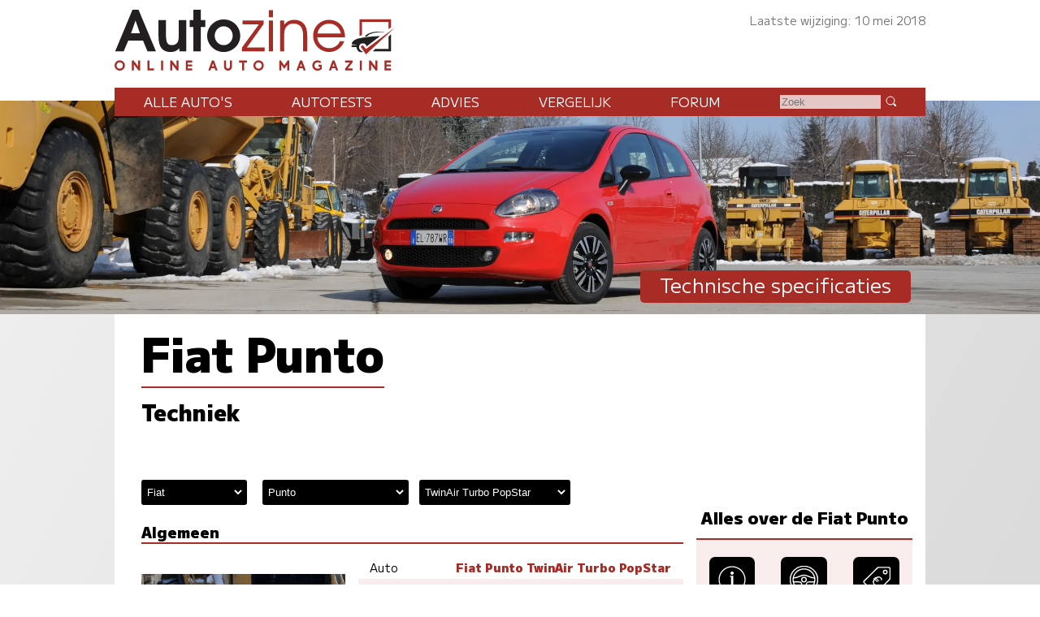

--- FILE ---
content_type: text/html; charset=UTF-8
request_url: https://www.autozine.nl/fiat/punto/techniek
body_size: 12197
content:
<!DOCTYPE html>
<html lang="nl">
<head>
<link rel="preload" as="style" type="text/css" href="//fonts.googleapis.com/css2?family=M+PLUS+1:wght@400;900&display=swap">
<meta http-equiv="Content-type" content="text/html;charset=utf-8">
<meta name="viewport" content="width=device-width,initial-scale=1">
<meta name="robots" content="index,follow">
<meta name="description" content="Technische specificaties Fiat Punto TwinAir Turbo PopStar (afmetingen, prestaties, verbruik)">
<meta name="keywords" content="Specificaties,Fiat Punto TwinAir Turbo PopStar,Motor,banden,Prestaties,Verbruik,Afmetingen,Gewicht,Topsnelheid,Vermogen">
<meta name="theme-color" content="#f8ecec">
<title>Autozine - Technische specificaties: Fiat Punto TwinAir Turbo PopStar</title>
<link rel="icon" type="image/ico" href="/favicon.ico">
<link rel="canonical" href="https://www.autozine.nl/fiat/punto/twinair-turbo-popstar">
<link rel="stylesheet" type="text/css" href="/style.css?v=4">
<link rel="stylesheet" type="text/css" href="/ads.css?v=3">
<style>
:root
{
--kleur_licht:#f8ecec;
--kleur_midden:#e5c7c6;
--kleur_donker:#a72c26;
}
h1 {margin:.1em 0 .15em 0;display:inline-block;border-bottom:2px solid var(--kleur_donker);}
h3 {margin-bottom:0;}
h5 {margin:2em 0 1ex 0;}
.techBox {width:100%;display:grid;grid-template-rows:auto auto;align-items:center;align-items:stretch;gap:0;border-top:2px solid var(--kleur_donker);border-bottom:2px solid var(--kleur_donker);margin-bottom:4em;}
.techInner {width:100%;display:grid;grid-template-columns:auto auto;line-height:1.5em;}
.techInner > div:nth-child(4n + 3),.techInner > div:nth-child(4n + 4) {background:var(--kleur_licht);}
.techPhoto {align-self:center;}
.techPhoto svg {opacity:.25;fill:var(--kleur_licht);}
.techL,.techR {font-size:90%;}
.techL {text-align:left;color:#000;padding:.2ex 0 .2ex 1em;}
.techR {text-align:right;color:#777;padding:.2ex 1em .2ex .2ex;}
.techR p {text-align:left;margin:0 0 0 1em;color:#000;}
.techR b {color:var(--kleur_donker);text-align:left;}
.techR ul {margin-top:0;line-height:normal;text-align:left;}
.uitrusting > div:nth-child(n) {background-color:#fff;}
.energieLabel {display:inline-block;text-align:center;margin-top:5px;width:6em;border-radius:3px;background-color:#00a64e;}
fieldset {display:block;border:0;margin-top:4em;}
.tyre {width:97%;display:flex;flex-direction:row;justify-content:space-between;align-items:center;align-content:space-around;gap:1em;margin-bottom:2em;font-size:100%;}
.tyreL {padding-top:1em;}
.tyreI {text-align:center;}
.tyreP {font-size:180%;color:#000;display:block;}
.tyreS {color:#777;}
.tyre a:link {color:#fff;background-color:#000;padding:0 0 3px 0;width:6em;border-radius:4px;display:block;margin-top:1.5ex;}
.tyre a:visited {color:#fff;background-color:#000;}
.tyre a:active {color:#fff;background-color:#000;}
.tyre a:hover {background-color:var(--kleur_donker);}
.banderkiezer a {color:#fff;background-color:#000;padding:.3ex 0 .6ex 0;width:12em;text-align:center;font-size:120%;border-radius:6px;display:block;margin:1em auto;}
.banderkiezer a:hover {background-color:var(--kleur_donker);}
.default_icon {display:none;}
@media screen and (min-width:768px)
{
 .techPhoto {margin-right:1em;}
 .techBox {grid-template-columns:40% 60%;}
 .techInner {padding:1em 0 1em 0;}
 .tec2hR {padding-right:1em;}
 .default_icon {display:block;}
}
@media screen and (min-width:1280px)
{
 aside {padding-top:0;max-width:338px;}
}

@media (prefers-color-scheme:dark)
{
	.techInner {background:var(--kleur_licht);}
 .techInner > div:nth-child(4n + 3),.techInner > div:nth-child(4n + 4) {background:var(--kleur_midden);}
}</style>
</head>
<body>
<span class="datum">Laatste wijziging: 10 mei 2018</span>
<nav><a href="#"><svg class="hamburger" viewBox="0 0 24 24"><g><g><path d="M23.244,17.009H0.75c-0.413,0-0.75,0.36-0.75,0.801v3.421C0,21.654,0.337,22,0.75,22h22.494c0.414,0,0.75-0.346,0.75-0.77 V17.81C23.994,17.369,23.658,17.009,23.244,17.009z M23.244,9.009H0.75C0.337,9.009,0,9.369,0,9.81v3.421 c0,0.424,0.337,0.769,0.75,0.769h22.494c0.414,0,0.75-0.345,0.75-0.769V9.81C23.994,9.369,23.658,9.009,23.244,9.009z M23.244,1.009H0.75C0.337,1.009,0,1.369,0,1.81V5.23c0,0.423,0.337,0.769,0.75,0.769h22.494c0.414,0,0.75-0.346,0.75-0.769V1.81 C23.994,1.369,23.658,1.009,23.244,1.009z" style="fill:var(--kleur_donker);fill-opacity:1;fill-rule:nonzero;stroke:none" /></g></g></svg></a><div class="submenu">
<a href="https://www.autozine.nl/alle-autos">Alle auto's</a><br><a href="https://www.autozine.nl/autotests">Autotests</a>
<br><a href="https://www.autozine.nl/nieuws">Nieuws</a>
<br><a href="https://www.autozine.nl/fiat/punto/vergelijk">Vergelijk</a>
<br><a href="https://www.autozine.nl/top-100">Forum</a>
<br><a href="https://www.autozine.nl/kenteken">Kentekens</a>
<br><a href="https://www.autozine.nl/zoek/zoekmachine.php">Zoek</a>
</div>
</nav>
<a href="https://www.autozine.nl" title="Autozine"><div id="logo"><svg width="559.53" height="121.44" version="1.1" viewBox="0 0 559.53 121.44" xmlns="http://www.w3.org/2000/svg"><g transform="matrix(1.3333 0 0 -1.3333 -59.297 284.7)"><g transform="matrix(.33918 0 0 .34676 392.44 115.75)"><g transform="translate(55.42 168.61)"><path d="m0 0 10.799 3.927v56.549h117.22v-30.238l10.996 6.872v34.951h-139.02z" fill="#a72c26"/></g><g transform="translate(194.44 176.26)"><path d="m0 0-10.8-10.014v-53.014h-58.708l-10.603-10.996h80.111z" fill="#202020"/></g><g transform="translate(211.32 204.64)"><path d="m0 0-127.63-114.96-23.17 32.791 9.032 7.068 14.138-17.279z" fill="#a72c26"/></g><g transform="translate(176.96 186.08)"><path d="m0 0s-74.612 2.749-88.161-18.85l-10.603-1.963s12.37 30.238 98.764 20.813" fill="#202020"/></g><g transform="translate(146.72 168.61)"><path d="m0 0-60.672-45.16s-0.915 13.901-16.098 13.71c-15.182-0.191-19.862-14.514-14.228-25.592 2.388-5.061 15.374-11.363 15.374-11.363s-24.731-8.976-29.315 21.008h-17.897c-2.268 0-4.105 1.838-4.105 4.106s1.837 4.106 4.105 4.106h21.621s-8.976 3.438-23.873 3.438c0 0-4.392 18.811 34.759 26.355s73.951 8.267 90.329 9.392" fill="#202020"/></g></g><g transform="translate(75.823 197.29)"><path d="m0 0-6.642-18.833h13.284zm17.908-45.906-6.642 16.059h-22.112l-6.894-16.059h-12.696l25.896 62.133h9.08l26.064-62.133z" fill="#231f20"/></g><g transform="translate(141.4 151.39)"><path d="m0 0v4.456c-4.204-4.12-7.735-5.549-13.368-5.549-10.846 0-17.74 6.306-17.74 22.701v24.971h11.182v-22.785c0-12.359 3.447-14.63 8.828-14.63 3.783 0 6.81 1.598 8.492 4.288 1.26 2.102 1.765 4.961 1.765 11.183v21.944h11.182v-46.579z" fill="#231f20"/></g><g transform="translate(173.6 187.79)"><path d="m0 0v-36.405h-11.182v36.405h-5.465v10.173h5.465v15.555h11.182v-15.555h6.726v-10.173z" fill="#231f20"/></g><g transform="translate(207.82 188.8)"><path d="m0 0c-7.315 0-13.452-6.306-13.452-13.957 0-7.987 5.969-14.293 13.536-14.293 7.398 0 13.452 6.306 13.452 14.125 0 7.735-6.054 14.125-13.536 14.125m0-38.507c-13.621 0-24.718 10.93-24.718 24.382 0 13.369 11.097 24.382 24.634 24.382 14.04 0 24.887-10.845 24.887-24.718 0-13.116-11.267-24.046-24.803-24.046" fill="#231f20"/></g><g transform="translate(235.23 151.39)"><path d="m0 0v5.633l25.391 34.724h-24.55v5.633h31.612v-5.297l-25.139-35.06h26.737v-5.633z" fill="#a72c26"/></g><path d="m275.42 197.38h6.222v-45.99h-6.222zm0 15.637h6.222v-10.593h-6.222z" fill="#a72c26"/><g transform="translate(326.71 151.39)"><path d="m0 0v24.13c0 12.528-5.717 17.236-14.208 17.236-8.324 0-14.041-4.792-14.041-16.059v-25.307h-6.222v45.99h6.222v-5.969c3.867 4.708 8.744 7.062 14.797 7.062 11.518 0 19.674-6.81 19.674-22.953v-24.13z" fill="#a72c26"/></g><g transform="translate(365.55 192.75)"><path d="m0 0c-8.743 0-15.722-5.969-17.403-14.797h35.227c-2.101 9.164-8.912 14.797-17.824 14.797m-17.571-20.43c0.504-9.081 8.491-16.312 17.908-16.312 6.978 0 13.452 4.204 16.059 10.51h6.473c-2.942-8.744-11.938-16.226-22.364-16.226-13.62 0-24.298 10.677-24.298 24.298 0 13.368 10.51 23.877 23.878 23.877 13.62 0 23.961-9.837 23.961-26.147z" fill="#a72c26"/></g><g transform="matrix(1.1975 0 0 1.1975 47.399 130.14)"><path d="m0 0c0-2.214 1.797-4.012 4.012-4.012s4.011 1.798 4.011 4.012c0 2.215-1.796 4.012-4.011 4.012s-4.012-1.797-4.012-4.012m10.468 0c0-3.55-2.889-6.427-6.456-6.427-3.567 1e-3 -6.456 2.877-6.456 6.427 0 3.551 2.889 6.427 6.456 6.427s6.456-2.876 6.456-6.427" fill="#a72c26"/></g><g transform="matrix(1.1975 0 0 1.1975 70.418 122.8)"><path d="m0 0h0.058zm2.236 12.262 5.644-7.432v7.432h2.502v-12.262h-2.236l-5.645 7.431v-7.431h-2.501v12.262z" fill="#a72c26"/></g><g transform="matrix(1.1975 0 0 1.1975 96.693 137.49)"><path d="m0 0v-9.758h5.567v-2.504h-8.145v12.262z" fill="#a72c26"/></g><path d="m117.12 122.8h-2.9949v14.684h2.9949z" fill="#a72c26"/><g transform="matrix(1.1975 0 0 1.1975 127.88 122.8)"><path d="m0 0h0.058zm2.236 12.262 5.644-7.432v7.432h2.502v-12.262h-2.236l-5.645 7.431v-7.431h-2.501v12.262z" fill="#a72c26"/></g><g transform="matrix(1.1975 0 0 1.1975 160.76 137.48)"><path d="m0 0v-2.503h-5.599v-2.476h5.391v-2.302h-5.391v-2.474h5.599v-2.504h-8.1v12.259z" fill="#a72c26"/></g><g transform="matrix(1.1975 0 0 1.1975 190.27 128.95)"><path d="m0 0h2.543l-1.272 3.489zm2.597 7.128 4.468-12.262h-2.651l-0.959 2.631h-4.367l-0.959-2.631h-2.65l4.467 12.262z" fill="#a72c26"/></g><g transform="matrix(1.1975 0 0 1.1975 211.42 137.48)"><path d="m0 0v-7.459c0-1.591 1.36-2.505 2.386-2.505 1.025 0 2.385 0.914 2.385 2.505v7.459h2.563v-7.549c0-2.904-2.271-5.009-4.948-5.009-2.678 0-4.949 2.102-4.949 5.009v7.549z" fill="#a72c26"/></g><g transform="matrix(1.1975 0 0 1.1975 242.73 137.49)"><path d="m0 0v-2.52h-3.622v-9.742h-2.577v9.742h-3.622v2.52z" fill="#a72c26"/></g><g transform="matrix(1.1975 0 0 1.1975 255.29 130.14)"><path d="m0 0c0-2.214 1.798-4.012 4.012-4.012 2.215 0 4.011 1.798 4.011 4.012 0 2.215-1.796 4.012-4.011 4.012-2.214 0-4.012-1.797-4.012-4.012m10.468 0c0-3.55-2.89-6.427-6.456-6.427-3.567 1e-3 -6.456 2.877-6.456 6.427 0 3.551 2.889 6.427 6.456 6.427 3.566 0 6.456-2.876 6.456-6.427" fill="#a72c26"/></g><g transform="matrix(1.1975 0 0 1.1975 293.54 137.49)"><path d="m0 0 4.163-6.043 4.163 6.043h2.065v-12.262h-2.501v7.268l-3.727-5.409-3.726 5.409v-7.268h-2.501v12.262z" fill="#a72c26"/></g><g transform="matrix(1.1975 0 0 1.1975 322.17 128.95)"><path d="m0 0h2.543l-1.272 3.489zm2.597 7.128 4.467-12.262h-2.651l-0.958 2.631h-4.367l-0.959-2.631h-2.651l4.467 12.262z" fill="#a72c26"/></g><g transform="matrix(1.1975 0 0 1.1975 353.88 135.97)"><path d="m0 0-1.279-1.896c-1.418 0.925-2.422 1.038-3.373 1.037-1.998 0-3.931-1.846-3.931-4.012 0-2.165 1.924-4.011 3.931-4.011 1.26 0 2.021 0.266 2.956 0.778v1.747h-1.623v2.422h3.926v-5.369c-1.148-0.915-2.443-1.994-5.259-1.994-3.368 0-6.494 2.454-6.494 6.427 0 3.974 3.126 6.427 6.494 6.427 1.589-2e-3 3.165-0.512 4.652-1.556" fill="#a72c26"/></g><g transform="matrix(1.1975 0 0 1.1975 370.78 128.95)"><path d="m0 0h2.543l-1.272 3.489zm2.597 7.128 4.467-12.262h-2.651l-0.958 2.631h-4.367l-0.959-2.631h-2.651l4.467 12.262z" fill="#a72c26"/></g><g transform="matrix(1.1975 0 0 1.1975 400.91 137.49)"><path d="m0 0v-2.167l-6.077-7.628h6.077v-2.467h-9.471v2.166l6.078 7.629h-5.966v2.467z" fill="#a72c26"/></g><path d="m414.68 122.8h-2.9961v14.684h2.9961z" fill="#a72c26"/><g transform="matrix(1.1975 0 0 1.1975 425.43 122.8)"><path d="m0 0h0.059zm2.236 12.262 5.645-7.432v7.432h2.501v-12.262h-2.236l-5.644 7.431v-7.431h-2.502v12.262z" fill="#a72c26"/></g><g transform="matrix(1.1975 0 0 1.1975 458.32 137.48)"><path d="m0 0v-2.503h-5.6v-2.476h5.392v-2.302h-5.392v-2.474h5.6v-2.504h-8.101v12.259z" fill="#a72c26"/></g></g></svg>
</div></a><div id="top">
<a href="https://www.autozine.nl/fiat/punto"><img src="/cache/pano/1005_pano_1240.webp" width="1240" height="254" srcset="/cache/pano/1005_pano_620.webp 620w,/cache/pano/1005_pano_1240.webp 1240w,/cache/pano/1005_pano_2480.webp 2480w" sizes="100vw" alt="Fiat Punto" id="pano">
</a><div id="menu"> <div class="menuitem"><a href="https://www.autozine.nl/alle-autos">Alle auto's</a><div class="submenu">
<div class="merkmenu">
<div><a href="https://www.autozine.nl/abarth">Abarth</a></div><div><a href="https://www.autozine.nl/alfa-romeo">Alfa Romeo</a></div><div><a href="https://www.autozine.nl/alpine">Alpine</a></div><div><a href="https://www.autozine.nl/aston-martin">Aston Martin</a></div><div><a href="https://www.autozine.nl/audi">Audi</a></div><div><a href="https://www.autozine.nl/bentley">Bentley</a></div><div><a href="https://www.autozine.nl/bmw">BMW</a></div><div><a href="https://www.autozine.nl/bugatti">Bugatti</a></div><div><a href="https://www.autozine.nl/byd">BYD</a></div><div><a href="https://www.autozine.nl/citroen">Citroen</a></div><div><a href="https://www.autozine.nl/cupra">Cupra</a></div><div><a href="https://www.autozine.nl/dacia">Dacia</a></div><div><a href="https://www.autozine.nl/dongfeng">Dongfeng</a></div><div><a href="https://www.autozine.nl/donkervoort">Donkervoort</a></div><div><a href="https://www.autozine.nl/ds">DS</a></div><div><a href="https://www.autozine.nl/ferrari">Ferrari</a></div><div><a href="https://www.autozine.nl/fiat">Fiat</a></div><div><a href="https://www.autozine.nl/firefly">Firefly</a></div><div><a href="https://www.autozine.nl/ford">Ford</a></div><div><a href="https://www.autozine.nl/honda">Honda</a></div><div><a href="https://www.autozine.nl/hongqi">Hongqi</a></div><div><a href="https://www.autozine.nl/hyundai">Hyundai</a></div><div><a href="https://www.autozine.nl/jeep">Jeep</a></div><div><a href="https://www.autozine.nl/kgm">KGM</a></div><div><a href="https://www.autozine.nl/kia">Kia</a></div><div><a href="https://www.autozine.nl/lamborghini">Lamborghini</a></div><div><a href="https://www.autozine.nl/lancia">Lancia</a></div><div><a href="https://www.autozine.nl/land-rover">Land Rover</a></div><div><a href="https://www.autozine.nl/leapmotor">Leapmotor</a></div><div><a href="https://www.autozine.nl/lexus">Lexus</a></div><div><a href="https://www.autozine.nl/lotus">Lotus</a></div><div><a href="https://www.autozine.nl/lynk-co">Lynk Co</a></div><div><a href="https://www.autozine.nl/maserati">Maserati</a></div><div><a href="https://www.autozine.nl/mazda">Mazda</a></div><div><a href="https://www.autozine.nl/mclaren">McLaren</a></div><div><a href="https://www.autozine.nl/mercedes-benz">Mercedes-Benz</a></div><div><a href="https://www.autozine.nl/mg">MG</a></div><div><a href="https://www.autozine.nl/mini">Mini</a></div><div><a href="https://www.autozine.nl/mitsubishi">Mitsubishi</a></div><div><a href="https://www.autozine.nl/mobilize">Mobilize</a></div><div><a href="https://www.autozine.nl/nio">Nio</a></div><div><a href="https://www.autozine.nl/nissan">Nissan</a></div><div><a href="https://www.autozine.nl/opel">Opel</a></div><div><a href="https://www.autozine.nl/peugeot">Peugeot</a></div><div><a href="https://www.autozine.nl/polestar">Polestar</a></div><div><a href="https://www.autozine.nl/porsche">Porsche</a></div><div><a href="https://www.autozine.nl/renault">Renault</a></div><div><a href="https://www.autozine.nl/rolls-royce">Rolls Royce</a></div><div><a href="https://www.autozine.nl/seat">Seat</a></div><div><a href="https://www.autozine.nl/skoda">Skoda</a></div><div><a href="https://www.autozine.nl/smart">Smart</a></div><div><a href="https://www.autozine.nl/subaru">Subaru</a></div><div><a href="https://www.autozine.nl/suzuki">Suzuki</a></div><div><a href="https://www.autozine.nl/tesla">Tesla</a></div><div><a href="https://www.autozine.nl/toyota">Toyota</a></div><div><a href="https://www.autozine.nl/volkswagen">Volkswagen</a></div><div><a href="https://www.autozine.nl/volvo">Volvo</a></div><div><a href="https://www.autozine.nl/voyah">Voyah</a></div><div><a href="https://www.autozine.nl/xpeng">Xpeng</a></div><div><a href="https://www.autozine.nl/zeekr">Zeekr</a></div></div></div></div>
 <div class="menuitem"><a href="https://www.autozine.nl/autotests">Autotests</a><div class="submenu">
<a href="https://www.autozine.nl/autotests">Nieuwe auto's</a>
<br><a href="https://www.autozine.nl/gebruikte-autos">Gebruikte&nbsp;auto's</a>
<br><a href="https://www.autozine.nl/diversen">Achtergrondverhalen</a>
</div>
</div>
 <div class="menuitem"><a href="https://www.autozine.nl/zoek">Advies</a><div class="submenu">
 <a href="https://www.autozine.nl/zoek">Auto-adviseur</a><br><a href="https://www.autozine.nl/dagwaarde">Dagwaarde</a>
<br><a href="https://www.autozine.nl/kilometerkosten">Autokosten</a>
<br><a href="https://www.autozine.nl/bijtelling">Bijtelling</a>
<br><a href="https://www.autozine.nl/kenteken">Kentekens</a>
</div></div>
 <div class="menuitem"><a href="https://www.autozine.nl/fiat/punto/vergelijk">Vergelijk</a></div>
 <div class="menuitem"><a href="https://www.autozine.nl/top-100">Forum</a></div>
 <div style="display:inline;"><form method="post" action="/zoek/zoekmachine.php">
<input type="text" placeholder="Zoek" maxlength="128" name="q" required>
<button title="Zoek" type="submit">&nbsp;</button></form></div>
</div>
<div id="maintitle"><span class="label">Technische specificaties</span></div>
</div>
<div id="midden">
<article>
<h1>Fiat Punto</h1>
<h2>Techniek</h2>
<form action="/overzicht/modellen_techniek.php" method="post">
<fieldset>
<select name="mek" onchange="submit();">
<option value="148">Abarth</option><option value="1">Alfa Romeo</option><option value="104">Alpine</option><option value="54">Aston Martin</option><option value="2">Audi</option><option value="47">Bentley</option><option value="3">BMW</option><option value="100">Bugatti</option><option value="143">BYD</option><option value="5">Citroen</option><option value="112">Cupra</option><option value="59">Dacia</option><option value="156">Dongfeng</option><option value="8">Donkervoort</option><option value="102">DS</option><option value="9">Ferrari</option><option value="10" selected="selected">Fiat</option><option value="154">Firefly</option><option value="11">Ford</option><option value="13">Honda</option><option value="144">Hongqi</option><option value="14">Hyundai</option><option value="16">Jeep</option><option value="150">KGM</option><option value="17">Kia</option><option value="52">Lamborghini</option><option value="19">Lancia</option><option value="20">Land Rover</option><option value="152">Leapmotor</option><option value="21">Lexus</option><option value="22">Lotus</option><option value="128">Lynk Co</option><option value="23">Maserati</option><option value="24">Mazda</option><option value="88">McLaren</option><option value="25">Mercedes-Benz</option><option value="26">MG</option><option value="27">Mini</option><option value="28">Mitsubishi</option><option value="153">Mobilize</option><option value="140">Nio</option><option value="29">Nissan</option><option value="30">Opel</option><option value="31">Peugeot</option><option value="107">Polestar</option><option value="32">Porsche</option><option value="33">Renault</option><option value="60">Rolls Royce</option><option value="36">Seat</option><option value="37">Skoda</option><option value="38">Smart</option><option value="40">Subaru</option><option value="41">Suzuki</option><option value="82">Tesla</option><option value="42">Toyota</option><option value="44">Volkswagen</option><option value="45">Volvo</option><option value="157">Voyah</option><option value="135">Xpeng</option><option value="149">Zeekr</option></select>
<select name="mok" onchange="submit();">
<optgroup label="Nieuw"><option value="2661">Topolino</option><option value="2822">Grande Panda</option><option value="1733">Panda</option><option value="640">500</option><option value="2298">500 Electric</option><option value="1643">500C</option><option value="2682">600</option><option value="2635">Doblo</option><option value="2641">Scudo</option><option value="2140">Fullback</option></optgroup><optgroup label="Gebruikt"><option value="220">Panda (1980 - 2003)</option><option value="1051">Panda (2003 - 2011)</option><option value="215">Seicento</option><option value="1810">500L</option><option value="1850">500L Living</option><option value="1395">Sedici</option><option value="1932">500X</option><option value="25">Punto Classic</option><option value="1321">Grande Punto</option><option value="1628">Punto Evo</option><option value="1747" selected="selected">Punto</option><option value="2021">Tipo</option><option value="2048">Tipo Stationwagon</option><option value="1054">Idea</option><option value="628">Stilo</option><option value="1407">Bravo</option><option value="1265">Croma</option><option value="145">Multipla (1998 - 2004)</option><option value="1209">Multipla</option><option value="186">Barchetta</option><option value="2026">124 Spider</option><option value="1557">Qubo</option><option value="632">Doblo (2001 - 2010)</option><option value="1644">Doblo (2010 - 2021)</option><option value="454">Ulysse</option><option value="560">Strada Pickup</option><option value="43">Scudo (2007 - 2013)</option></optgroup><optgroup label="Oldtimer"><option value="3">Cinquecento</option></optgroup></select><select name="uk" onchange="submit();">
<optgroup label="Benzine"><option value="67231" selected="selected">TwinAir Turbo PopStar</option><option value="70412">TwinAir Turbo Sempre</option></select>
</fieldset></form><div class="midcols">
<div>
<h3>Algemeen</h3>
<div class="techBox">
<div class="techPhoto"><a href="https://www.autozine.nl/fiat/punto/twinair-turbo-popstar/slideshow/2"><img src="/cache/simplescale/350/17025.webp" width="350" height="" alt="Fiat Punto - Recht voor"></a></div>
<div><div class="techInner">
<div class="techL">Auto</div><div class="techR"><b>Fiat Punto TwinAir Turbo PopStar</b></div><div>&nbsp;</div><div>&nbsp;</div><div class="techL">Prijs</div><div class="techR">&euro;&nbsp;14.495,-</div><div class="techL">Fiscale waarde</div><div class="techR">&euro;&nbsp;13.710,-</div><div>&nbsp;</div><div>&nbsp;</div><div class="techL">Koetswerk</div><div class="techR">hatchback</div><div class="techL">Portieren</div><div class="techR">3</div><div class="techL">Zitplaatsen</div><div class="techR">5</div></div>
</div>
</div>
<h3>Maten en gewichten</h3>
<div class="techBox">
<div class="techPhoto"><a href="https://www.autozine.nl/fiat/punto/twinair-turbo-popstar/slideshow/1"><img src="/cache/simplescale/350/17030.webp" width="350" height="" alt="Fiat Punto - Zijkant"></a></div>
<div><div class="techInner">
<div class="techL">Lengte &times; hoogte &times; breedte</div><div class="techR">407 &times; 149 &times; 169 cm</div><div class="techL">Wielbasis</div><div class="techR">251 cm</div><div class="techL">Draaicirkel</div><div class="techR">10.9 m</div><div>&nbsp;</div><div>&nbsp;</div><div class="techL">Gewicht</div><div class="techR">1050 kg</div><div class="techL">Aanhanger</div><div class="techR">400 kg</div><div class="techL">Aanhanger geremd</div><div class="techR">1000 kg</div><div>&nbsp;</div><div>&nbsp;</div><div class="techL">Tank</div><div class="techR">45 l</div><div class="techL">Bagageruimte</div><div class="techR">275/1030 l</div></div>
</div>
</div>
<h3>Motor en prestaties</h3>
<div class="techBox">
<div class="techPhoto"><a href="https://www.autozine.nl/fiat/punto/twinair-turbo-popstar/slideshow/7"><img src="/cache/simplescale/350/17041.webp" width="350" height="" alt="Fiat Punto - Motor"></a></div>
<div><div class="techInner">
<div class="techL">Brandstof</div><div class="techR">benzine</div><div class="techL">Motorinhoud</div><div class="techR">875 cc</div><div class="techL">Cilinders / kleppen</div><div class="techR">2/ (turbo)</div><div class="techL">Vermogen</div><div class="techR">100 pk @ 5500 tpm</div><div class="techL">Koppel</div><div class="techR">145 Nm @ 1900 tpm</div><div>&nbsp;</div><div>&nbsp;</div><div class="techL">Aandrijving</div><div class="techR">voorwielen</div><div class="techL">Versnellingen</div><div class="techR">6</div><div>&nbsp;</div><div>&nbsp;</div><div class="techL">Acceleratie 0 - 100 km/u</div><div class="techR">11.7 sec.</div><div class="techL">Topsnelheid</div><div class="techR">180 km/u</div><div>&nbsp;</div><div>&nbsp;</div><div class="techL">CO2 uitstoot</div><div class="techR">88 gr/km</div><div class="techL">Verbruik gemiddeld</div><div class="techR">1 op 26.3</div><div class="techL">Verbruik stad</div><div class="techR">1 op 22.2</div><div class="techL">Verbruik buitenweg</div><div class="techR">1 op 29.4</div><div class="techL">Actieradius</div><div class="techR">1184 km (NEDC)</div><div class="techL">Energielabel</div><div class="techR"><span class="energieLabel">A</span></div></div>
</div>
</div>
<h3>Uitrusting</h3>
<div class="techBox">
<div class="techPhoto"><a href="https://www.autozine.nl/fiat/punto/twinair-turbo-popstar/slideshow/6"><img src="/cache/simplescale/350/17040.webp" width="350" height="" alt="Fiat Punto - Interieur"></a></div>
<div><div class="techInner uitrusting">
<div class="techL"></div><div class="techR"></div><div class="techL"></div><div class="techR" style=""><ul><li>Airconditioning</li><li>Centrale portier vergrendeling</li><li>Elektrisch bedienbare ruiten voor</li><li>Stuurbekrachtiging</li><li>Airbag bestuurder</li><li>Airbag passagier</li><li>Electronisch stabiliteits programma</li><li>Ruitenwisser achterop</li><li>Tractiecontrole</li><li>Antiblokkeer remsysteem (ABS)</li></ul></div></div>
</div>
</div>
<h3>Banden</h3>
<div class="techBox">
<div class="techPhoto"><svg class="default_icon" viewBox="0 0 32 32"><path d="M24,48C10.767,48,0,37.233,0,24S10.767,0,24,0s24,10.767,24,24S37.233,48,24,48z M24,2C11.869,2,2,11.869,2,24 s9.869,22,22,22s22-9.869,22-22S36.131,2,24,2z"/><path d="M24,28c-2.206,0-4-1.794-4-4s1.794-4,4-4s4,1.794,4,4S26.206,28,24,28z M24,22c-1.103,0-2,0.897-2,2s0.897,2,2,2 s2-0.897,2-2S25.103,22,24,22z"/><path d="M26.122,22.879c-0.256,0-0.512-0.098-0.707-0.293c-0.391-0.391-0.391-1.023,0-1.414l9.899-9.899 c0.391-0.391,1.023-0.391,1.414,0s0.391,1.023,0,1.414l-9.899,9.899C26.633,22.781,26.377,22.879,26.122,22.879z"/><path d="M9,25H5c-0.552,0-1-0.447-1-1s0.448-1,1-1h4c0.552,0,1,0.447,1,1S9.552,25,9,25z"/><path d="M6.447,32.271c-0.393,0-0.765-0.232-0.924-0.617c-0.211-0.511,0.031-1.096,0.542-1.307l3.696-1.53 c0.509-0.213,1.095,0.03,1.306,0.541c0.211,0.511-0.031,1.096-0.542,1.307l-3.696,1.53C6.704,32.246,6.574,32.271,6.447,32.271z"/><path d="M41.552,32.271c-0.127,0-0.257-0.024-0.382-0.076l-3.695-1.531c-0.51-0.212-0.752-0.797-0.541-1.307 c0.211-0.511,0.797-0.754,1.307-0.541l3.695,1.531c0.51,0.212,0.752,0.797,0.541,1.307 C42.316,32.039,41.944,32.271,41.552,32.271z"/><path d="M42.999,25.001L42.999,25.001l-4-0.001c-0.552,0-1-0.448-1-1c0-0.553,0.448-1,1-1l0,0l4,0.001c0.553,0,1,0.448,1,1 C43.999,24.554,43.551,25.001,42.999,25.001z"/><path d="M37.858,19.26c-0.393,0-0.765-0.232-0.924-0.617c-0.211-0.511,0.031-1.096,0.542-1.307l3.695-1.529 c0.509-0.211,1.095,0.031,1.306,0.541c0.211,0.511-0.031,1.096-0.542,1.307l-3.695,1.529 C38.115,19.235,37.986,19.26,37.858,19.26z"/><path d="M29.74,11.142c-0.127,0-0.257-0.024-0.382-0.076c-0.51-0.212-0.752-0.797-0.541-1.307l1.531-3.694 c0.211-0.51,0.796-0.752,1.307-0.541c0.51,0.212,0.752,0.797,0.541,1.307l-1.531,3.694C30.504,10.909,30.132,11.142,29.74,11.142 z"/><path d="M24,10L24,10c-0.553,0-1-0.448-1-1l0.001-3.999c0-0.553,0.448-1,1-1l0,0c0.553,0,1,0.448,1,1L25,9 C25,9.553,24.552,10,24,10z"/><path d="M18.26,11.142c-0.393,0-0.765-0.232-0.924-0.617l-1.529-3.695c-0.211-0.511,0.031-1.096,0.542-1.307 c0.51-0.212,1.096,0.031,1.306,0.541l1.529,3.695c0.211,0.511-0.031,1.096-0.542,1.307C18.517,11.117,18.388,11.142,18.26,11.142 z"/><path d="M13.394,14.394c-0.256,0-0.512-0.098-0.708-0.293l-2.827-2.829c-0.39-0.391-0.39-1.024,0-1.414 c0.391-0.391,1.024-0.391,1.415,0l2.827,2.829c0.39,0.391,0.39,1.024,0,1.414C13.905,14.296,13.649,14.394,13.394,14.394z"/><path d="M10.142,19.26c-0.127,0-0.257-0.024-0.383-0.076l-3.695-1.532c-0.51-0.212-0.752-0.797-0.541-1.307 s0.795-0.753,1.307-0.541l3.695,1.532c0.51,0.212,0.752,0.797,0.541,1.307C10.906,19.027,10.534,19.26,10.142,19.26z"/><path d="M33,40H15c-0.552,0-1-0.447-1-1v-6c0-0.553,0.448-1,1-1h18c0.552,0,1,0.447,1,1v6C34,39.553,33.552,40,33,40z M16,38h16 v-4H16V38z"/></svg></div><div><div class="techInner uitrusting">
<div class="techL">Bandenmaat voor</div><div class="techR">185/65R15</div>
<div class="techL">Bandenmaat achter</div><div class="techR">185/65R15</div>
</div>
</div>
</div>
</div><div><aside><h4 style="font-size:130%;text-align:center;padding-top:0;margin-top:0;margin-bottom:1ex;">Alles over de Fiat&nbsp;Punto</h4><div class="icongrid"><div><a href="https://www.autozine.nl/fiat/punto" title="Info Fiat Punto"><svg viewBox="0 0 512 512" class="icon"><path d="M257.338,166.245c16.297,0,29.52-13.223,29.52-29.52c0-16.317-13.223-29.501-29.52-29.501 c-16.298,0-29.52,13.185-29.52,29.501C227.818,153.022,241.04,166.245,257.338,166.245z"/><polygon points="277.383,205.605 277.383,195.265 277.383,185.925 218.343,185.925 218.343,205.605 238.023,205.605 238.023,372.885 218.343,372.885 218.343,392.565 297.063,392.565 297.063,372.885 277.383,372.885"/><path d="M256.108,9.65c-135.857,0-246,110.143-246,246c0,135.877,110.143,246,246,246 c135.857,0,246-110.123,246-246C502.108,119.793,391.966,9.65,256.108,9.65z M256.108,481.97 c-124.797,0-226.32-101.533-226.32-226.32S131.312,29.33,256.108,29.33c124.797,0,226.32,101.533,226.32,226.32 S380.905,481.97,256.108,481.97z"/></svg><div class="icon_label">Info</div></a>
</div><div><a href="https://www.autozine.nl/fiat/punto/09-twinair-easy/autotest" title="Autotest Fiat Punto"><svg viewBox="0 0 50 50" class="icon"><path d="M25,1C11.767,1,1,11.766,1,25c0,13.234,10.767,24,24,24s24-10.766,24-24C49,11.766,38.233,1,25,1z M25,44C14.524,44,6,35.477,6,25 S14.524,6,25,6s18.999,8.523,18.999,19S35.476,44,25,44z" fill="none" stroke="#fff" stroke-linecap="round" stroke-linejoin="round" stroke-miterlimit="10" stroke-width="2"/><path d=" M43.444,22c-8,0-11.841-5-18.444-5c-6.613,0-9.944,5-18.444,5 M29,42c0,0,0-6.205,0-8c0-2.684,2.26-5,5-5c1.241,0,9.056,0,9.056,0 M6.556,29c0,0,8.341,0,9.444,0c2.885,0,5,2.23,5,5c0,1.857,0,8,0,8" fill="none" stroke="#fff" stroke-linecap="round" stroke-linejoin="round" stroke-miterlimit="10" stroke-width="2"/><circle cx="25" cy="25" fill="none" r="4" stroke="#fff" stroke-linecap="round" stroke-linejoin="round" stroke-miterlimit="10" stroke-width="2"/></svg><div class="icon_label">Autotest</div></a>
</div><div><a href="https://www.autozine.nl/fiat/punto/prijslijst" title="Prijslijst Fiat Punto"><svg viewBox="0 0 48 48" class="icon"><circle cx="39" cy="11" fill="none" r="3" stroke="#fff" stroke-linecap="round" stroke-miterlimit="10" stroke-width="2"/><path d="M47,5.5 C47,4.119,45.881,3,44.5,3c-0.156,0-14.876,0.002-14.876,0.002c-1.33,0-2.603-0.07-3.341,0.668L3.554,26.398 c-0.739,0.738-0.739,1.936,0,2.674l17.374,17.374c0.738,0.738,1.936,0.738,2.674,0L46.33,23.717c0.738-0.737,0.668-1.98,0.668-3.34 C46.998,20.377,47,5.656,47,5.5z" fill="none" stroke="#fff" stroke-linecap="round" stroke-miterlimit="10" stroke-width="2"/><path d="M31.996,24.975c-0.011-1.524-0.417-2.687-1.217-3.486c-0.822-0.822-1.853-1.15-3.091-0.986 c-0.987,0.131-2.028,0.559-3.124,1.283l4.652,4.652l-1.446,0.559l-4.324-4.324c-0.099,0.077-0.191,0.16-0.278,0.248 c-0.088,0.088-0.17,0.17-0.247,0.246c-0.065,0.066-0.126,0.126-0.181,0.182c-0.055,0.055-0.105,0.113-0.148,0.18l4.094,4.094 l-1.43,0.576l-3.585-3.585c-1.995,2.719-2.132,4.938-0.411,6.659c0.525,0.525,1.096,0.889,1.71,1.085 c0.45,0.144,1.118,0.229,2.006,0.263l-1.727,1.727c-1.205-0.263-2.285-0.871-3.239-1.824c-2.685-2.686-2.663-5.854,0.066-9.504 l-1.266-1.266l1.446-0.56l0.757,0.757c0.043-0.066,0.093-0.126,0.147-0.181s0.11-0.11,0.165-0.165 c0.098-0.098,0.191-0.191,0.279-0.279s0.175-0.164,0.264-0.23l-1.201-1.199l1.431-0.576l0.888,0.888 c1.611-1.085,3.172-1.649,4.686-1.693c1.711-0.065,3.212,0.548,4.506,1.841c0.997,0.998,1.644,2.335,1.939,4.013L31.996,24.975z"/></svg><div class="icon_label">Prijs</div></a>
</div><div><a href="https://www.autozine.nl/fiat/punto/occasions" title="Occasions Fiat Punto"><svg viewBox="0 0 60 60" class="icon"><path d="M59.704,0.293c-0.391-0.391-1.023-0.391-1.414,0L54.583,4H31.297l-15.3,15.591V26h5.006l0.038,7h5.956v7h6v5.003 l8.201-0.024l14.799-15.294V5.414l3.707-3.707C60.095,1.316,60.095,0.684,59.704,0.293z M53.997,28.876L40.349,42.98l-5.352,0.017 V38h-6v-7H23.03l-0.038-7h-4.994v-3.591L32.137,6h20.446l-4.833,4.833C46.96,10.309,46.015,10,44.997,10c-2.757,0-5,2.243-5,5 s2.243,5,5,5s5-2.243,5-5c0-1.017-0.309-1.962-0.833-2.753l4.833-4.833V28.876z M47.997,15c0,1.654-1.346,3-3,3s-3-1.346-3-3 s1.346-3,3-3c0.462,0,0.894,0.114,1.285,0.301l-1.992,1.992c-0.391,0.391-0.391,1.023,0,1.414C44.486,15.902,44.741,16,44.997,16 s0.512-0.098,0.707-0.293l1.992-1.992C47.884,14.106,47.997,14.538,47.997,15z"/><path d="M27.997,44h-6v-7h-6v-7.026h-6v-5.377L1.031,33.67c-1.376,1.376-1.376,3.614,0.018,5.007l21.289,20.29 c0.688,0.688,1.59,1.031,2.493,1.031c0.904,0,1.811-0.345,2.501-1.035l9.785-9.897h-9.119V44z M32.327,51.065l-6.414,6.487 c-0.596,0.597-1.566,0.594-2.18-0.017L2.445,37.246C1.849,36.65,1.849,35.68,2.448,35.08l5.549-5.614v2.508h6V39h6v7h6v5.065 H32.327z"/></svg><div class="icon_label">Occasions</div></a>
</div><div><a href="https://www.autozine.nl/fiat/punto/dagwaarde" title="Dagwaarde Fiat Punto"><svg viewBox="0 0 32 32" class="icon"><path d="M22.275,14.66c-0.075-0.082-0.182-0.131-0.297-0.131h-2.445c-0.194,0-0.361,0.141-0.393,0.334 c-0.237,1.391-0.605,2.524-1.093,3.377c-0.9,1.57-2.17,2.332-3.88,2.332c-1.88,0-3.251-0.723-4.191-2.209 c-0.505-0.797-0.883-1.734-1.124-2.789h7.354c0.178,0,0.333-0.117,0.383-0.288l0.63-2.13c0.035-0.121,0.012-0.254-0.064-0.353 c-0.077-0.103-0.194-0.159-0.321-0.159h-8.31c0-0.117-0.001-0.234-0.001-0.352c0-0.422,0.008-0.832,0.024-1.219h7.66 c0.178,0,0.333-0.117,0.383-0.288l0.629-2.13c0.035-0.121,0.012-0.254-0.063-0.353c-0.077-0.103-0.194-0.159-0.321-0.159H8.97 c0.26-1.055,0.649-1.936,1.156-2.623c1.048-1.432,2.391-2.131,4.101-2.131c1.388,0,2.434,0.371,3.195,1.129 c0.771,0.77,1.287,1.838,1.542,3.168C19,7.877,19.165,8.012,19.355,8.012h2.447c0.111,0,0.218-0.046,0.293-0.125 c0.076-0.084,0.115-0.191,0.105-0.305c-0.148-1.945-0.905-3.711-2.251-5.244C18.58,0.785,16.646,0,14.196,0 c-2.875,0-5.162,1.199-6.793,3.561c-0.9,1.3-1.539,2.838-1.902,4.584H2.648c-0.178,0-0.335,0.116-0.383,0.281l-0.63,2.133 C1.6,10.678,1.624,10.813,1.7,10.91c0.074,0.102,0.193,0.164,0.32,0.164h3.15c-0.009,0.234-0.012,0.469-0.012,0.705 c0,0.294,0.002,0.582,0.013,0.865H2.648c-0.178,0-0.335,0.116-0.383,0.282l-0.63,2.132C1.6,15.18,1.624,15.313,1.7,15.41 c0.074,0.104,0.193,0.164,0.32,0.164h3.437c0.425,2.516,1.334,4.524,2.707,5.977C9.696,23.175,11.614,24,13.868,24 c2.609,0,4.712-1.007,6.252-2.989c1.272-1.627,2.031-3.657,2.257-6.045C22.388,14.855,22.353,14.745,22.275,14.66z"/></svg><div class="icon_label">Dagwaarde</div></a>
</div><div><a href="https://www.autozine.nl/fiat/punto/forum" title="Forum Fiat Punto"><svg viewBox="0 0 32 32" class="icon"><path style="fill:none;stroke:#fff;stroke-width:1.5;stroke-linecap:round;" d="M17.89001,15.90997c-0.62,1.04999-1.40002,1.98999-2.29004,2.70001 c-0.03998,0.03003-0.07996,0.06-0.12,0.09003C14.44,19.51001,13.26001,20,12,20s-2.44-0.48999-3.47998-1.29999 c-0.04004-0.03003-0.08002-0.06-0.12-0.09003C6.07001,16.73999,4.5,13.32996,4.5,10.5C4.5,6.35999,7.85999,3,12,3 c0.69,0,1.35999,0.08997,2,0.27997V13h3.57001c-0.5,1.14996-1.41998,2.07001-2.57001,2.57996C15.60999,15.84998,16.28998,16,17,16 C17.29999,16,17.59998,15.96997,17.89001,15.90997z"/><path style="fill:none;stroke:#fff;stroke-width:1.5;stroke-linecap:round;" d="M23,29v2H1v-2c0-4.82001,3.09003-8.91003,7.40002-10.39001c0.03998,0.03003,0.07996,0.06,0.12,0.09003 C9.56,19.51001,10.73999,20,12,20s2.44-0.48999,3.47998-1.29999c0.04004-0.03003,0.08002-0.06,0.12-0.09003 C19.90997,20.08997,23,24.17999,23,29z"/><path style="fill:none;stroke:#fff;stroke-width:1;stroke-linecap:round;" d="M31,1v12h-9.41998c-0.66003,1.5-2.03003,2.62-3.69,2.90997C17.59998,15.96997,17.29999,16,17,16 c-0.71002,0-1.39001-0.15002-2-0.42004c1.15002-0.50995,2.07001-1.42999,2.57001-2.57996H14V1H31z"/></svg><div class="icon_label">Forum</div></a>
</div><div><a href="https://www.autozine.nl/fiat/punto/vergelijk" title="Vergelijk Fiat Punto"><svg viewBox="0 0 16 16" class="icon"><path d="M0 1.5A1.5 1.5 0 0 1 1.5 0h13A1.5 1.5 0 0 1 16 1.5v13a1.5 1.5 0 0 1-1.5 1.5h-13A1.5 1.5 0 0 1 0 14.5v-13zM1.5 1a.5.5 0 0 0-.5.5v13a.5.5 0 0 0 .5.5H5V1H1.5zM10 15V1H6v14h4zm1 0h3.5a.5.5 0 0 0 .5-.5v-13a.5.5 0 0 0-.5-.5H11v14z"/></svg><div class="icon_label">Vergelijk</div></a>
</div><div><a href="https://www.autozine.nl/fiat/dealer" title="Dealers Fiat"><svg viewBox="0 0 16 16" class="icon"><g stroke-width="1"><g transform="translate(-144.000000, -192.000000)"><path d="M144.017456,200 L160.019653,192.043091 L152,208.088623 L152,200 L144.017456,200 Z M144.017456,200"/></g></g></svg><div class="icon_label">Dealer</div></a>
</div></div></aside></div></div></article>
</div>
<script type="application/ld+json">
{"@context":"http://schema.org","@type":"Car","name":"Fiat Punto TwinAir Turbo PopStar","brand":{"@type":"Brand","name":"Fiat"},"model":"Punto","releaseDate":"2012","vehicleConfiguration":"TwinAir Turbo PopStar","bodyType":"hatchback","url":"https://www.autozine.nl/fiat/punto/twinair-turbo-popstar","fuelType":"Petrol","wheelbase":{"@type":"QuantitativeValue","value":"251", "unitText":"CMT"},"trailerWeight":{"@type":"QuantitativeValue","value":"1000","unitText":"KGS"},"weight": {"@type":"QuantitativeValue","value":"1050","unitText":"KGS"},"vehicleSeatingCapacity":5,"numberOfDoors":3,"emissionsCO2":88,"numberOfForwardGears":6,"vehicleEngine":{"@type":"EngineSpecification","engineType":"Petrol", "engineDisplacement":{"@type":"QuantitativeValue","value": "875","unitText":"CC"}
,"enginePower":{"@type":"QuantitativeValue","value":"100","unitText":"HP"}
}
,"image": "https://www.autozine.nl/cache/simplescale/350/17025.webp"
}</script>
<script type="application/ld+json">
{ "@context": "https://schema.org", "@type": "BreadcrumbList", "itemListElement": [{"@type": "ListItem","position": 1,"name": "Fiat","item": "https://www.autozine.nl/fiat"},{"@type": "ListItem","position": 2,"name": "Punto","item": "https://www.autozine.nl/fiat/punto"},{"@type": "ListItem","position": 3,"name": "Technische specificaties Fiat Punto TwinAir Turbo PopStar","item": "https://www.autozine.nl/fiat/punto/twinair-turbo-popstar"}]}</script>
<footer><div id="footerGrid"><div><h3>Soortgelijk</h3><div id="footerZieook"><a href="https://www.autozine.nl/hyundai/getz"><div class="footerZieookI"><div><img src="/cache/overzicht/14/1400_256.webp" width="256" height="169" alt="Hyundai Getz"></div><div>Hyundai Getz</div></div></a>
<a href="https://www.autozine.nl/nissan/micra-2003-2010"><div class="footerZieookI"><div><img src="/cache/overzicht/29/755_256.webp" width="256" height="171" alt="Nissan Micra (2003 - 2010)"></div><div>Nissan Micra</div></div></a>
<a href="https://www.autozine.nl/dacia/sandero-2012-2020"><div class="footerZieookI"><div><img src="/cache/overzicht/59/1821_256.webp" width="256" height="177" alt="Dacia Sandero (2012 - 2020)"></div><div>Dacia Sandero</div></div></a>
<a href="https://www.autozine.nl/mitsubishi/colt-1995-2004"><div class="footerZieookI"><div><img src="/cache/overzicht/28/1_256.webp" width="256" height="319" alt="Mitsubishi Colt (1995 - 2004)"></div><div>Mitsubishi Colt</div></div></a>
</div>
</div>
<div>&nbsp;</div><div id="footerMail"></div><div id="footer_menu"><a href="https://www.autozine.nl/contact">contact</a> - 
<a href="https://www.autozine.nl/intro">intro kalender</a> -
<a href="https://www.autozine.nl/verkoop-top-100">verkoop top 100</a> -
<a href="https://www.autozine.nl/nieuws">nieuws</a> - 
<a href="https://www.autozine.nl/wallpaper">wallpaper</a>
</div><div>&nbsp;</div><div id="footerApps"><div><a href="https://itunes.apple.com/nl/app/autozine/id436335502?mt=8&uo=4" target="_blank"><img src="/app_AppStore.png" width="128" height="38" alt="iOS app"></a></div><div><a href="/apps#android"><img src="/apk.webp" width="128" height="38" alt="Android"></a></div><div><a title="home" href="/"><svg viewBox="0 0 512 512"><g><polygon points="448,288 256,64 64,288 112,288 112,448 208,448 208,320 304,320 304,448 400,448 400,288"/></g></svg></a></div>
</div></div><br><span id="copyright">Alle rechten voorbehouden &copy; 1999 - 2025 Autozine</span></footer></body>
</html>